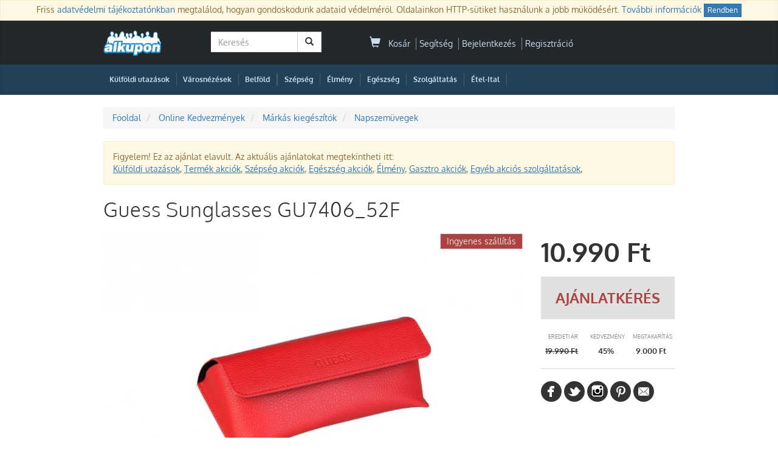

--- FILE ---
content_type: text/html; charset=UTF-8;
request_url: https://www.alkupon.hu/guess-sunglasses-gu7406_52f/27086/
body_size: 11288
content:
<!DOCTYPE html>
<html lang="hu" xmlns:fb="http://ogp.me/ns/fb#" xmlns:og="http://ogp.me/ns#">
  <head>
	<meta charset="utf-8">
	<meta http-equiv="X-UA-Compatible" content="IE=edge">
	<meta name="viewport" content="width=device-width, initial-scale=1, minimum-scale=1, maximum-scale=1, user-scalable=no">
	<meta name="description" content="Guess Sunglasses GU7406_52F">
	<meta property="og:site_name" content="Alkupon"/>
	<meta property="og:title" content="Guess Sunglasses GU7406_52F | Alkupon Brands & Trends"/>
	<meta property="og:type" content="article"/>
	<meta property="og:image" content="https://d15mklhr2zeoi2.cloudfront.net/deal/img/v2/main/static/thumb_700/galleries/2018/0307/stock_product_image_86976_272139751.jpg"/>
	<meta property="og:url" content="https://www.alkupon.hu/guess-sunglasses-gu7406_52f/27086/"/>
	<meta property="og:description" content="Guess Sunglasses GU7406_52F"/>
	<meta property="fb:app_id" content="251206338246296"/>
	<meta name="google-adsense-account" content="ca-pub-1927233914242587">



		<meta name="itemId" content="27086" />
	
	<title>Guess Sunglasses GU7406_52F | Alkupon Brands & Trends</title>
	<link rel="shortcut icon" href="/static/icon/favicon.ico" />

	<!-- Bootstrap -->
	
	<link rel="stylesheet" href="https://di614szdundyk.cloudfront.net/lib/bootstrap/css/bootstrap.min.css" media="all">
	<noscript><link rel="stylesheet" href="https://di614szdundyk.cloudfront.net/lib/bootstrap/css/bootstrap.min.css"></noscript>

	
	<!-- HTML5 Shim and Respond.js IE8 support of HTML5 elements and media queries -->
	<!-- WARNING: Respond.js doesn't work if you view the page via file:// -->
	<!--[if lt IE 9]>
	  <script src="https://oss.maxcdn.com/libs/html5shiv/3.7.0/html5shiv.js"></script>
	  <script src="https://oss.maxcdn.com/libs/respond.js/1.4.2/respond.min.js"></script>
	<![endif]-->

		  <link rel="preload" href="https://di614szdundyk.cloudfront.net/css/compressed.css?v=944" as="style" onload="this.onload=null;this.rel='stylesheet'" />
	  <noscript><link rel="stylesheet" href="https://di614szdundyk.cloudfront.net/css/compressed.css?v=944"></noscript>
	    <script>
		!function(t){"use strict";t.loadCSS||(t.loadCSS=function(){});var e=loadCSS.relpreload={};if(e.support=function(){var e;try{e=t.document.createElement("link").relList.supports("preload")}catch(t){e=!1}return function(){return e}}(),e.bindMediaToggle=function(t){var e=t.media||"all";function a(){t.media=e}t.addEventListener?t.addEventListener("load",a):t.attachEvent&&t.attachEvent("onload",a),setTimeout(function(){t.rel="stylesheet",t.media="only x"}),setTimeout(a,3e3)},e.poly=function(){if(!e.support())for(var a=t.document.getElementsByTagName("link"),n=0;n<a.length;n++){var o=a[n];"preload"!==o.rel||"style"!==o.getAttribute("as")||o.getAttribute("data-loadcss")||(o.setAttribute("data-loadcss",!0),e.bindMediaToggle(o))}},!e.support()){e.poly();var a=t.setInterval(e.poly,500);t.addEventListener?t.addEventListener("load",function(){e.poly(),t.clearInterval(a)}):t.attachEvent&&t.attachEvent("onload",function(){e.poly(),t.clearInterval(a)})}"undefined"!=typeof exports?exports.loadCSS=loadCSS:t.loadCSS=loadCSS}("undefined"!=typeof global?global:this);
	</script>

	
	
		

 

	
		
		
		<link rel="canonical" href="https://www.alkupon.hu/guess-sunglasses-gu7406_52f/27086/">
		
	
	   
    <script type="text/javascript">var SUBDOMAIN= 'www';</script>
	<script type="text/javascript">var ISMOBILE=0;</script>
    <script type="text/javascript">var WEB_ROOT	= '';</script>
    <script type="text/javascript">var LOGINUID	= 0;</script>
    <script type="text/javascript">var PP_MIN_AMOUNT = 3000;</script>
    <script type="text/javascript">var campaign = 0;</script>
    
			<script type="text/javascript">var campaign_market = 0;</script>
	   
	<script type="text/javascript">var basket_delivery_enable = 'enable';</script>
    <script type="text/javascript">var basket_popup_enable = 0;</script>
    <script type="text/javascript">var StickerCollect = 0;</script>


		<script type="text/javascript">var productSname = 'Guess Sunglasses GU7406_52F';</script>
	
     
			

<!-- Facebook Pixel Code -->
<script>
!function(f,b,e,v,n,t,s){if(f.fbq)return;n=f.fbq=function(){n.callMethod?
n.callMethod.apply(n,arguments):n.queue.push(arguments)};if(!f._fbq)f._fbq=n;
n.push=n;n.loaded=!0;n.version='2.0';n.queue=[];t=b.createElement(e);t.async=!0;
t.src=v;s=b.getElementsByTagName(e)[0];s.parentNode.insertBefore(t,s)}(window,
document,'script','https://connect.facebook.net/en_US/fbevents.js');

fbq('init', '366568630211414');
fbq('track', "PageView");
</script>
<!-- End Facebook Pixel Code -->




		
<!-- Global site tag (gtag.js) - Google Analytics -->
<script async src="https://www.googletagmanager.com/gtag/js?id=G-JVW4MCYP8P"></script>
<script>
  window.dataLayer = window.dataLayer || [];
  function gtag(){dataLayer.push(arguments);}
  gtag('js', new Date());

  gtag('config', 'G-JVW4MCYP8P');
  gtag('config', 'AW-974069828');

  // gtag('set', 'ads_data_redaction', true); // пример настройки
  // gtag('set', 'allow_google_signals', false); // пример настройки

  // // Явно инициализируем Google Ads
  // gtag('set', 'conversion_ids', ['AW-974069828']);

</script>


<script>var google_consent=1;
  gtag('consent', 'default', {
     'ad_storage': 'denied',
     'ad_user_data': 'denied',
     'ad_personalization': 'denied',
     'analytics_storage': 'denied'
  });

  
      gtag('consent', 'update', {
         'ad_storage': 'granted',
         'ad_user_data': 'granted',
         'ad_personalization': 'granted',
         'analytics_storage': 'granted'
      });



           

      </script> 







		
	  	

	
	 
	<!--{#include head_oneclick}-->
	
	<!--{#include personize}-->
	
  </head>
  <body  >
	 <!-- Google Tag Manager (noscript) -->
<noscript><iframe src="https://www.googletagmanager.com/ns.html?id=G-JVW4MCYP8P" height="0" width="0" style="display:none;visibility:hidden"></iframe></noscript>
<!-- End Google Tag Manager (noscript) --> 	 <div id="pagemasker"></div><div id="dialog"></div>

			
<!-- Facebook Pixel Code -->
<noscript><img height="1" width="1" style="display:none" alt=""
src="https://www.facebook.com/tr?id=366568630211414&ev=PageView&noscript=1"
/></noscript>
<!-- End Facebook Pixel Code -->

	
	
				
	
	
	
	
	


<div id="cookie_popup_wrap" class="null_radius">
	<p class="alert alert-warning" role="alert">
		<span>Friss <a href="/adatvedelem.html" title="Adatkezelési tájékoztató" target="_blank">adatvédelmi tájékoztatónkban</a> megtalálod, hogyan gondoskodunk adataid védelméről. Oldalainkon HTTP-sütiket használunk a jobb működésért. <a href="https://www.alkupon.hu/adatvedelem.html#at2" target="_blank">További információk</a></span>
		<a href="javascript:void(0);" onclick="$('#cookie_popup_wrap').slideUp(); $.cookie('cookie_popup', '1', { expires: 9999, path:'/', domain:'alkupon.hu' }); return false" class="btn btn-primary btn-xs">Rendben</a>
	</p>
</div>




<section id="top-bar" class="site-masthead search-row" >
    <div class="container">
	
		
	
	
             	
<div class="top-bar row null_radius">
	<div class="col-md-2 logo">
		<a href="/" title="Alkupon | Legyen szép napod!"><img src="https://d2d78mwxsyt9wx.cloudfront.net/css/i/logo-blue-150.png?v=1" alt="Legyen szép napod!" style="" /></a>
	</div>
	
  
  	<div class="col-md-3">
	  			<div id="interactive-search-box">
		<form class="navbar-form navbar-left deal-search" role="search" id="block_side_search_form" action="/kereses/" method="get" autocomplete="off">
		 <div class="input-group">
			<input type="text" id="search_text" name="keyword" class="form-control" placeholder="Keresés" />
			<span class="input-group-btn">
				<button class="btn btn-default" type="submit"><span class="glyphicon glyphicon-search" style="margin-right:0"></span></button>
			</span>
		  </div>
		</form>

				<div class="search_result_wrap">
			<input type="hidden" id="search_siteroot" value="https://www.alkupon.hu/a/" />

			<div id="dealWrapSearch" class="dealBlockList">
			   
				<div class="dealBlockHover dealBlockSearchFake">
				 <a class="deal-link" href="#" title="" onclick="">
				  <div class="thumbnail">
					<img src="/static/img/one_px.jpg?v=1" alt="" />
					<div class="caption">
						<h3>&nbsp;</h3>
						<p class="deal-price text-right">
							<span class="market-price"><s></s></span>
							<span class="team-price"></span>
						</p>
					</div>
				  </div>
				 </a>
				</div>
			</div>

			<div class="search_result_others">
				Top <span id="search_hit_placeholder">10</span> megjelent Alkupon<br/>
				<a id="search_result_all" href="Javascript:void(0);">Lásd mind a(z) <span id="search_hit_all_placeholder">100</span> ajánlatot a "<span id="search_keyword_placeholder"></span>" kulcsszóra</a>
				<input type="hidden" id="last_relevant_keyword" />
			</div>
		</div>
	</div>
	  	</div>
	
	<div class="col-md-5">
		
<ul class="list-inline account-widget pull-right notlogged">
	
		
	<li id="headerCart">
		<a href="/kosar" onclick="sendGAEvent( 'Basket header', 'Buy', '');">
	<span class="glyphicon glyphicon-shopping-cart">
	  	</span> 
	&nbsp;Kosár
</a>

	</li>
	<li><a href="/kapcsolat.html">Segítség</a></li>
	<li><a href="/account/login.php">Bejelentkezés</a></li>
	<li ><a href="/account/signup.php">Regisztráció</a></li>
</ul>



	</div>
	
	<div class="col-md-2">
			
	</div>

  
</div>           </div>
</section>

<div id="top-menu" class="site-masthead">
    <div class="container">
		

<nav class="top-nav" style="position:relative;">


	<ul class="nav navbar-nav campnav">



		


		
		
			
		<li class="top-nav-tab first-tab" style="margin-right:0;padding-left:10px">
			<a class="top-nav-item "
				title="Külföldi utazás" href="/kulfoldi-utazas/">Külföldi utazások</a>
		</li>
		<li class="nav-divider hidden-xs">|</li>


		
		<li class="top-nav-tab first-tab" style="margin-right:0;padding-left:10px">
			<a class="top-nav-item "
				href="/varosnezesek/">Városnézések</a>
		</li>
		<li class="nav-divider hidden-xs">|</li>
		


		
		


				<li class="top-nav-tab first-tab" style="margin-right:0;padding-left:10px">
			<a class="top-nav-item " href="/utazas/"
				title="Belföldi wellness kupon, akciók">Belföld</a>
		</li>

		<li class="nav-divider hidden-xs">|</li>
		

		
		
		
		
	




		
	

		
		

		
		

		


		
		
		
								<li class="nav-divider hidden-xs">|</li>


		
										<li class="top-nav-tab ">
			<a class="top-nav-item "
				href="/szepseg/" title="Szépség akciók és kuponok" style="">

				
				Szépség
				
			</a>
		</li>
		<li class="nav-divider hidden-xs">|</li>
										<li class="top-nav-tab ">
			<a class="top-nav-item "
				href="/elmeny/" title="Élmény akciók és kuponok" style="">

				
				Élmény
				
			</a>
		</li>
		<li class="nav-divider hidden-xs">|</li>
						<li class="top-nav-tab ">
			<a class="top-nav-item "
				href="/egeszseg/" title="Egészség akciók és kuponok" style="">

				
				Egészség
				
			</a>
		</li>
		<li class="nav-divider hidden-xs">|</li>
						<li class="top-nav-tab ">
			<a class="top-nav-item "
				href="/szolgaltatasok/" title="Szolgáltatás akciók és kuponok" style="">

				
				Szolgáltatás
				
			</a>
		</li>
		<li class="nav-divider hidden-xs">|</li>
						<li class="top-nav-tab ">
			<a class="top-nav-item "
				href="/etel-ital/" title="Étel-Ital akciók és kuponok" style="">

				
				Étel-Ital
				
			</a>
		</li>
		<li class="nav-divider hidden-xs">|</li>
														


		



		

		






		
		
		
	</ul>

	


</nav>    </div>
</div>



<section class="container" id="page-content" >
	<div class="row">

		


	






<div id="teamView" class="col-sm-12 col-md-12" itemscope itemtype="http://schema.org/Product">
  <span class="hidden" itemprop="mpn">27086</span>
  		<span class="hidden" itemprop="sku">SKU27086</span>
  <div class="col-md-12" id="dealTitle"  >

  		

<div class="clear"></div>
<ol itemscope itemtype="http://schema.org/BreadCrumbList" class="breadcrumb null_radius">

	<li itemprop="itemListElement" class="bclink" itemscope itemtype="http://schema.org/ListItem">
		<a itemprop="item" href="/" title="Főoldal">
		<span itemprop="name">Főoldal</span></a>
		<meta itemprop="position" style="display:none;" content="1" />
	</li>

   	<li itemprop="itemListElement" class="bclink" itemscope itemtype="http://schema.org/ListItem">
		<a itemprop="item" href="https://www.alkupon.hu/brands/" title="Online Kedvezmények">
		<span itemprop="name">Online Kedvezmények</span></a>
		<meta itemprop="position" style="display:none;" content="2" />
	</li>
   	<li itemprop="itemListElement" class="bclink" itemscope itemtype="http://schema.org/ListItem">
		<a itemprop="item" href="https://www.alkupon.hu/brands/markaskiegeszitok/" title="Márkás kiegészítők">
		<span itemprop="name">Márkás kiegészítők</span></a>
		<meta itemprop="position" style="display:none;" content="3" />
	</li>
   	<li itemprop="itemListElement" class="bclink" itemscope itemtype="http://schema.org/ListItem">
		<a itemprop="item" href="https://www.alkupon.hu/brands/markaskiegeszitok/Napszemuvegek-brands/" title="Napszemüvegek">
		<span itemprop="name">Napszemüvegek</span></a>
		<meta itemprop="position" style="display:none;" content="4" />
	</li>
   
</ol>

	<div class="alert alert-warning" role="alert">Figyelem! Ez az ajánlat elavult. Az aktuális ajánlatokat megtekintheti itt: <br/>
<a style="text-decoration: underline;" href="/kulfoldi-utazas/" title="külföldi utazások- Alkuponon">Külföldi utazások</a>, 
<a style="text-decoration: underline;" href="/termekek/" title="Termék akciók- Alkuponon">Termék akciók</a>, 
<a style="text-decoration: underline;" href="/szepseg/" title="Szépség akciók- Alkuponon">Szépség akciók</a>, 
<a style="text-decoration: underline;" href="/egeszseg/" title="Egészség akciók- Alkuponon">Egészség akciók</a>, 
<a style="text-decoration: underline;" href="/elmeny/" title="Élmény- Alkuponon">Élmény</a>, 
<a style="text-decoration: underline;" href="/etel-ital/" title="Gasztro akciók- Alkuponon">Gasztro akciók</a>, 
<a style="text-decoration: underline;" href="/szolgaltatas/" title="Szolgáltatás - Alkuponon">Egyéb akciós szolgáltatások</a>, 

</div>

	<h1 itemprop="name">
	
				
				
		Guess Sunglasses GU7406_52F
	   	   
	   	   
	   

	    
	 
	</h1>
	
   			 
   




  </div>
  <div class="col-md-12" id="dealModul">
	<div class="col-md-9" id="teamImage">

		

		<div id="teamGalleryWrap">

		  			  				<span class="deal_badge deal_badge_isz">Ingyenes szállítás </span>
			  		  
		  
		  
		   
			<div class="deal-buy-cover-img team-gallery-slideshow" id="team-images" style="position:relative">
  <div class="side">
	<meta itemprop="image" content="https://d15mklhr2zeoi2.cloudfront.net/deal/img/v2/main/static/galleries/2018/0307/stock_product_image_86976_272139751.jpg"></meta>
	<div class="mid">
	  			<div class="gallery-main-img" style="background:url(https://d15mklhr2zeoi2.cloudfront.net/deal/img/v2/main/static/galleries/2018/0307/stock_product_image_86976_272139751.jpg) 0 0 no-repeat;"></div>
	  			<div class="gallery-main-img" style="background:url(https://d15mklhr2zeoi2.cloudfront.net/deal/img/v2/main/static/galleries/2018/0307/stock_product_image_86976_1430538664.jpg) 0 0 no-repeat;"></div>
	  	</div>
  </div>
</div>		  		</div>

		  			
	<div class="row rate_stars_wrap" itemprop="aggregateRating" itemscope itemtype="http://schema.org/AggregateRating">
		<span class="col-xs-12 col-md-4 rate_merch_name">Alkupon Termék</span>
		<div class="col-xs-12 col-md-7">
			<div class="col-xs-12 col-md-5 null-pd">
			  <div class="rate_stars_def">
				<span class="glyphicon glyphicon-star"><span itemprop="worstRating" style="display:none;">1</span></span>
				<span class="glyphicon glyphicon-star"></span>
				<span class="glyphicon glyphicon-star"></span>
				<span class="glyphicon glyphicon-star"></span>
				<span class="glyphicon glyphicon-star"><span itemprop="bestRating" style="display:none;">5</span></span>
				<span class="rate_stars_active" style="width:96%">
					<span class="glyphicon glyphicon-star"></span>
					<span class="glyphicon glyphicon-star"></span>
					<span class="glyphicon glyphicon-star"></span>
					<span class="glyphicon glyphicon-star"></span>
					<span class="glyphicon glyphicon-star"></span>
				</span>
			  </div>
			</div>
			<div class="col-xs-12 col-md-7 null-pd">
				<span class="rate_result" itemprop="ratingValue">4.8</span>
				<span class="rate_result_wrap">
					<span class="rate_text_result">Kiváló</span><br/>
					<span class="rate_hint">A vásárlók értékelése alapján!</span>
										<span class="hidden" itemprop="ratingCount">3004</span>
				</span>
			</div>
		</div>
		<div class="clear"></div>
	</div>

		  	</div>

	<div id="purchase-cluster" class="col-md-3" itemprop="offers" itemscope itemtype="http://schema.org/AggregateOffer">
	  <meta itemprop="priceCurrency" content="HUF" />
	  
	  <link itemprop="availability" href="http://schema.org/InStock" />
	  
	  	  
	  <div class="buy">
	   	   
	   	   
	   			

				
			
						<p class="team-price" >
		   			<span itemprop="lowPrice">10.990</span> Ft		   		</p>

	   

	   
	  		
					<p class="soldout text-center">Ajánlatkérés</p>
				
		
		
		<span class="hidden" itemprop="offerCount">1</span>
		<link itemprop="availability" href="http://schema.org/PreOrder" /> 
	  
	  </div>

	 

	      
	 	  
	 <div class="deal-discount"> 
		<table>
		  <tbody>
			<tr>
			  <th>Eredeti Ár</th>
			  <th>Kedvezmény</th>
			  <th>Megtakarítás</th>
			</tr>
			<tr id="discount-data">
			  <td id="discount-value"><span itemprop="highPrice">19.990</span> Ft</td>
			  <td id="discount-percent">45%</td>
			  <td id="discount-you-save">9.000 Ft</td>
			</tr>
		  </tbody>
		</table>
	  </div>
	  	 
	 
	 
	 	  <div class="social-share">
		
<div class="share-block share-block-small-light">


  <a class="social-btn social-btn-fb"
	onclick="facebookFeedShare('Guess Sunglasses GU7406_52F', 'https://www.alkupon.hu/meghivas/cfcd208495d565ef66e7dff9f98764da?tid=27086', 'https://d15mklhr2zeoi2.cloudfront.net/deal/img/v2/top/static/thumb_700/galleries/2018/0307/stock_product_image_86976_272139751.jpg', '27086'  ); return false;" 
	target="_blank"
	 href="https://www.facebook.com/sharer.php?u=https%3A%2F%2Fwww.alkupon.hu%2Fa%2F27086%2F&amp;src=sdkpreparse"
	 data-href="$facebook_link" rel="nofollow">
  </a>
  <a class="social-btn social-btn-twitter"
	 onclick="sendGAEvent( 'Share', 'Twitter', '27086');" target="_blank" 
	 href="https://twitter.com/share?text=Guess+Sunglasses+GU7406_52F&amp;url=https://www.alkupon.hu/a/27086/" rel="nofollow">
  </a>
  <a class="social-btn social-btn-instagram"
	 onclick="sendGAEvent( 'Share', 'Instagram', '27086');" target="_blank" 
	 href="https://www.instagram.com/alkupon_hu/" rel="nofollow">
  </a>
  <a class="social-btn social-btn-pinterest"
	 onclick="sendGAEvent( 'Share', 'Pinterest', '27086');" target="_blank" 
	 href="https://pinterest.com/pin/create/button/?url=https://www.alkupon.hu/a/27086/&amp;media=https://d15mklhr2zeoi2.cloudfront.net/deal/img/v2/top/static/thumb_700/galleries/2018/0307/stock_product_image_86976_272139751.jpg&amp;description=Guess+Sunglasses+GU7406_52F" rel="nofollow">
  </a>
  <a class="social-btn social-btn-email ajaxlink" id="email_invite_btn" 
	 href="/ajax/popup.php?action=email_invite&amp;team_id=27086" 
	 onclick="sendGAEvent( 'Share', 'Email Invite', '27086');" rel="nofollow">
  </a>
</div>
	  </div>
	 	 
	 	  
	</div>	
  </div>

   

  <div class="col-md-12" id="dealDescription">
	<div class="col-md-9" id="deal-description-tabs">
	  
	    <section class="row team-survey-ratings">
	<div class="col-md-12">
  		<div class="row row-survey-rating" itemprop="review" itemtype="http://schema.org/Review" itemscope>
			<div itemprop="author" itemtype="http://schema.org/Person" itemscope>
				<meta itemprop="name" content="Expressz" />
			</div>
			<div itemprop="reviewRating" itemtype="http://schema.org/Rating" itemscope>
			  <meta itemprop="ratingValue" content="4.8" />
			  <meta itemprop="bestRating" content="5" />
			  <meta itemprop="reviewCount" content="1" />
		</div>


  	</div>
  </section>



	  <ul class="nav nav-tabs" id="deal-description-nav">
		  <li class="active"><a href="#dealSummary" class="btn-grey deal-summaray-tab">Akció Leírása</a></li>
		 	  </ul>

	  <div id="dealSummary">

				<h3>Akció Leírása</h3>
				<div class="teamDetail" id="summary-content">

				  
		   
		   		   <p><strong>Eredeti Guess Sunglasses GU7406_52F most csak 10.990 Ft-ért!</strong></p>
		   
			
			
	   
		   		 	

<div class="row row-xmldeal-customfield">
  <div class="col-md-6">
  	<h4>
	
		Termékleírás 
		
	
	
	
	</h4>
	<table class="table table-condensed table-xmldeal-customfield">
	  <tbody>
	   	  			 <tr>
		 	<td class="customfield-label">Kinek</td>

		   		 	<td class="customfield-value">Női</td>
		   
		 </tr>
			   	  		   	  			 <tr>
		 	<td class="customfield-label">Méret</td>

		   		 	<td class="customfield-value">-</td>
		   
		 </tr>
			   	  			 <tr>
		 	<td class="customfield-label">Szín</td>

		   		 	<td class="customfield-value">barna</td>
		   
		 </tr>
			   	  			 <tr>
		 	<td class="customfield-label">Jellemzők</td>

		   		 	<td class="customfield-value">Női<br />
Keret: acetát<br />
Lencsék:gradiens<br />
Híd, mm: 15<br />
Szárhossz, mm: 135<br />
Lencse átmérő, mm: 64<br />
védelem: UV2</td>
		   
		 </tr>
			   	  		   	  </tbody>
	</table>
  </div>
</div>

<p><strong>Fizetési módok:</strong></p>
<ul>
	<li>Visa</li>
	<li>MasterCard</li>
	<li>PayPal</li>
		
</ul>
<br>

<p><strong>Szállítási módok:</strong></p>
<ul>
	<li>Futárszolgálat</li>
		
	
</ul>
		   
		   		</div>
		

	   	   
	    		<div class="partner_info_wrap">

  	<div class="col-md-8 null-pd">
	  <!-- Google Map -->
		<div class="google_map_wrap">
			<div class="map-img">
			   	<img alt="AlkuPont - 1148 Budapest, Fogarasi út 5. 27. ép." src="https://d2d78mwxsyt9wx.cloudfront.net/img/bolt-fogarasi.jpg" /> 
			 </div>
			<div class="map-canvas"></div>
			<input type="hidden" class="map-address" value="1148 Budapest, Fogarasi út 5. 27. épület" />
			<input type="hidden" class="map-addresses" value="1148+Budapest%2C+Fogarasi+%C3%BAt+5.+27.+%C3%A9p%C3%BClet" />
		</div>
	  <!-- END Google Map -->
	</div>
  
  	<div class="partner_infos col-md-4 null-pd" >
		<div class="partner-title" itemprop="brand">
		Alkupon Termék		</div>

	  		<div class="partner_info"><span class="glyphicon glyphicon-home"></span>1148 Budapest, Fogarasi út 5. 27. épület</div>
	  
	  
	  	  
	  		<div class="partner_info"><span class="glyphicon glyphicon-envelope"></span>segitseg@alkupon.hu</div>
	  
	  
	  	  		<div class="partner_info"><span class="glyphicon glyphicon-phone-alt"></span>+36 1 490-0010 </div>
	  
	  	  
	  	
	  
	  		<div class="partner_info"><span class="glyphicon glyphicon-road"></span><a id="map-direction" href="https://maps.google.com/maps?f=d&amp;daddr=1148+Budapest%2C+Fogarasi+%C3%BAt+5.+27.+%C3%A9p%C3%BClet" target="_blank">Utvonaltervezes</a></div>
	  	  
	  
	  
	</div>

	<div class="clear"></div>
</div>	   	   
	    
	  </div>
  	  <div class="clear"></div>
	</div>


	<div class="col-md-3" id="dealDescriptionSidebar">

	 
     
     
	 
	  <h3>Fontos</h3>
	  <div class="teamDetail">
													  
	  								
								
				
				
		
		
		
					A kiszállítás futárszolgálattal keresztül 2-8 munkanapon belül várható.
A kiszállítási díjakról <a href="https://www.alkupon.hu/fizetesi-es-szallitas-informaciok.html" class="ajaxlink">ide kattintva</a> tájékozódhatsz.<br><br>

14 napos elállás indoklás nélkül. Alkupon garancia.<br><br>
Fizetési módok: Visa, MasterCard, utánvét, banki átutalás, készpénz<br>				
				
			
		

	  </div>

	 

	  <div class="buy sidebar-buy" style="margin-top:15px">
	  	  </div>

	   <div class="panel panel-strong null_radius " id="support_box">
	<div class="panel-heading">
		<h3 class="panel-title">Ügyfélszolgálat</h3>
	</div>
	<div class="panel-body" style="padding:0">
	  <table id="support_table">
		<tr>
			<td><span class="glyphicon glyphicon-envelope"></span></td>
			<td>segitseg@alkupon.hu</td>
		</tr>
		<tr>
			<td><span class="glyphicon glyphicon-earphone"></span></td>
			<td>
				<span class="support_tel">+36 1 490-0010</span><br/>
				<span class="support_tel">+36 20 283 9008</span><br/>
			</td>
		</tr>
		<tr>
			<td>&nbsp;</td>
			<td>
				<strong>Elérhető</strong><br/>
				Hétfő - Péntek: 09:30-15:00<br/>
			</td>
		</tr>

	   	    
	

	   	  </table>
	</div>
</div>

	</div>
  </div>
 
 
</div>








<script>
try {

  gtag("event", "view_item", {
  currency: "HUF",
  value: 10990.00,
  items: [
    {
      item_id: "SKU_27086",
      item_name: "Guess Sunglasses GU7406_52F",
      affiliation: "Alkupon",
      index: 1,
      item_brand: "Alkupon Termék",
      item_category: "brands/markaskiegeszitok/Napszemuvegek-brands",
      price: 10990.00,
      quantity: 1
    }
  ]
});
    
} catch (error) {}


</script>



	</div><!--main row-->
</section><!--main container-->

<footer class="footer">
  <div class="footer_row" id="footer_icons">
  <div class="container">
  	<div class="row">
  		<div class="footer_tile col-md-3">
			<a href="/alkupon-jackpot/" title="Alkupon JackPot">
				<div id="footer_smart_img" class="footer_imgs"></div>
				<h5>Alkupon Jackpot</h5>
				<p class="ficon-descr">Nyerj minden nap! Játssz az Alkupon Jackpotgépével! Minden online vásárlásod után megajándékozunk +1 pörgetési lehetőséggel!</p>
			</a>
  		</div>
  		<div class="footer_tile col-md-3">
			<a href="/allasok.html" title="Állás Alkupon">
				<div id="footer_jobs_img" class="footer_imgs"></div>
				<h5>Dolgozz velünk!</h5>
				<p class="ficon-descr">Csatlakozz az Alkupon csapatához és Légy Te az, aki lehetővé teszi ezeket az egyedi kedvezményes ajánlatokat!</p>
  			</a>
  		</div>
  		<div class="footer_tile col-md-3">
			<a href="/feedback/seller.php" title="Állás Partnerek">
				<div id="footer_partners_img" class="footer_imgs"></div>
				<h5>Üzleti partnereknek</h5>
				<p class="ficon-descr">Legyen Ön is az Alkupon partnere és élvezze a közösségi vásárlás előnyeit!</p>
			</a>
  		</div>
  		<div class="footer_tile col-md-3">
			<div>
				<h3>Kövess minket</h3>
				<div class="social-share">
				  <div class="share-block share-block-xsmall-dark">
					<a class="social-btn social-btn-fb" target="_blank" href="https://www.facebook.com/alkupon.hu" title="Facebook"></a>
				  	<a class="social-btn social-btn-twitter" target="_blank" href="https://twitter.com/alkuponhu" title="Twitter"></a>
					
					<a class="social-btn social-btn-pinterest" target="_blank" href="https://www.pinterest.com/alkupon/" title="Pinterest"></a>
					<a class="social-btn social-btn-rss" target="_blank" href="/rss_feed.php" title="RSS Feed"></a>
				   				  </div>
				</div>
			</div>
  			<div style="visibility:hidden;">
								<div id="money_countup_wrap" class="pull-right">
					<p class="mcountup_text"><span class="big_text">Az Alkupon</span><br/> eddig ennyit spórolt:</p>
					<p id="money_countup_text"><span id="money_countup_text_wrap"><span id="money_countup">17.698.283.670</span> Ft</span></p>
				</div>
			</div>
  		</div>
  	</div>
  </div>
 </div>
 
 <div class="footer_row" id="footer_links">
  <div class="container">
    <div class="row">
    	<div class="col-xs-4 col-md-2">
			<h3>Cégünk</h3>
			<ul class="sub-list">
				<li><a href="/az-alkupon-rol.html" title="Az Alkupon-ról" target="_blank">Rólunk</a> | <a href="/allasok.html" title="Alkupon Állások" target="_blank">Állások</a></li>
				<li><a href="/aff.html" title="Alkupon ÁSZF" target="_blank" rel="nofollow">ÁSZF</a> | <a href="/adatvedelem.html"  title="Alkupon Adatvédelem" target="_blank" rel="nofollow">Adatvédelem</a></li>
				<!-- <li><a href="/fizetesi-es-szallitas-informaciok.html">Fizetési és szállítási információk</a></li>-->
				<li><a href="http://blog.alkupon.hu" title="Alkupon Blog"  target="_blank">Blog</a></li>
								<li><a href="https://netida.hu" title="Akciós utazások" target="_blank">Akciós utazások</a></li>
			</ul>
    	</div>
    	<div class="col-xs-4 col-md-2">
			<h3>Több info</h3>
			<ul class="sub-list">
				<li><a href="/hogyan-megy-ez.html" title="Hogyan megy ez?" target="_blank" rel="nofollow">Hogyan megy ez?</a></li>
				<li><a href="/gyik.html" title="Alkupon GyIK" target="_blank" rel="nofollow">GyIK</a></li>
				<li><a href="/garancia.html" title="Alkupon Garancia" target="_blank" rel="nofollow">Alkupon Garancia</a></li>
				<li><a href="/fogyasztoi-tajekoztato.html" target="_blank" rel="nofollow">Fogyasztói tájékoztató</a></li>
				<li><a href="/fogyaszto-barat.html" title="Fogyasztó Barát! Rajzos tájékoztatás a vásárlók jogairól" target="_blank" rel="nofollow">Fogyasztó Barát</a></li>
			</ul>
    	</div>
		<div class="col-xs-4 col-md-2">
			<h3>Alkupon Közössége</h3>
			<ul class="sub-list">
				<li><a href="https://www.facebook.com/alkupon.hu" title="Alkupon Facebookon" target="_blank" rel="nofollow" >Alkupon Facebook</a></li>
				<li><a href="#" class="showsubs" title="Alkupon Hírlevél feliratkozás">Hírlevél feliratkozás</a></li>
				<!--<li><a href="https://invite.viber.com/?g2=AQBstBCYw10QWEsYX4YDf88J1uXmgkIElAm%2F9iDiCGb5YUkXdheU78qV5eyWZxVG&lang=hu" title="Viber" target="_blank" rel="nofollow" >Viber (Akciós Utazások)</a></li>-->
				<li><a href="https://www.instagram.com/alkupon_hu/" title="Alkupon Instagram"  target="_blank" rel="nofollow">Alkupon Instagram</a></li>
				<li><a href="https://www.pinterest.com/alkupon/" title="Alkupon Pinterest"  target="_blank" rel="nofollow">Alkupon Pinterest</a></li>
				
				
			</ul>
    	</div>
    	<div class="col-xs-4 col-md-2">
			<h3>Kapcsolat</h3>
			<ul class="sub-list">
				<li><a href="/feedback/seller.php" style="color:orange;">Együttműködés</a></li>
				<li><a href="/kapcsolat.html">Kapcsolat</a></li>
				<li><a href="/feedback/recommend.php" rel="nofollow">Ajánlj nekünk!</a></li>
				<li><a href="https://www.alkupon.hu/partner/login.php" rel="nofollow">Partner Belépés</a></li>
							</ul>
    	</div>
    	<div class="col-xs-12 col-md-4">
    		<div class="payments_footer_wrap pull-right">
			
				<figure data-href="https://d2d78mwxsyt9wx.cloudfront.net/icon/fbarat.jpg" class="progressive replace pull-right" style="width:60px !important;">
						  <img src="https://di614szdundyk.cloudfront.net/img/lazy/orig-50-36.jpg" class="preview" alt="Fogyasztó Barat" width="60" />
				</figure>
				<figure data-href="https://d2d78mwxsyt9wx.cloudfront.net/icon/payments_footer_v6.jpg" class="progressive replace pull-right" style="width:191px !important;">
						  <img class="preview" src="https://di614szdundyk.cloudfront.net/img/lazy/orig-50-36.jpg" alt="Fizetési módok"/>
				</figure>
    		</div>
    	</div>
    </div>
  </div>
 </div>

 <div class="clear"></div>

 <div class="footer_row" id="footer_copyright">
  <div class="container">
	<div class="col-md-12">
		<p>&copy;&nbsp;<span>2014-2026</span>&nbsp;MKAD Online Trade Kft&nbsp;</p>
	</div>
  </div>
 </div>
</footer>

    			
	
	<!-- BASIC LIBRARIES -->
	<script src="https://ajax.googleapis.com/ajax/libs/jquery/1.11.0/jquery.min.js"></script>
		<script src="https://ajax.googleapis.com/ajax/libs/jqueryui/1.10.4/jquery-ui.min.js"></script>
		
	
  	<!-- Google Maps API -->
	<script type="text/javascript" src="https://maps.googleapis.com/maps/api/js?v=3.exp&language=hu&region=HU&key=AIzaSyAa8RYp1VlLDSt9rRueen3G1uyiH1_fN5Q"></script>
	<script async type="text/javascript" src="/static/lib/google/markerclusterer/markerclusterer.min.js"></script>
  

  
	<script src="https://di614szdundyk.cloudfront.net/js/eindex.js?v=944" type="text/javascript"></script>
	
		
  
   
   
		
   

	<!-- Login via Facebook -->
<div id="fb-root"></div>
<script>
    window.fbAsyncInit = function() {
        FB.init({
          appId      : '251206338246296',
          xfbml      : true,
          status     : true,
          cookie     : true,
          oauth      : true,
          version    : 'v2.2'
        });
    };

    (function(d, s, id){
         var js, fjs = d.getElementsByTagName(s)[0];
         if (d.getElementById(id)) {return;}
         js = d.createElement(s); js.id = id;
         js.src = "//connect.facebook.net/hu_HU/sdk.js";
         fjs.parentNode.insertBefore(js, fjs);
    }(document, 'script', 'facebook-jssdk'));
</script>	
   	
   

   
   
   
   
   
   

   
		   			   				<div id="news_subscribe_popup_dialog" class="optimonk_popup_dialog modal fade dialog_popup null_radius">
	<div id="news_subscribe_popup" class="modal-dialog" style="overflow:visible; margin-top:60px">
	
	  <div class="modal-dialog-content">
		<div class="dialog_close" onclick="X.dialogClose(this); $.cookie('subspopup', '1', { expires: 7, path:'/', domain:'alkupon.hu' }); sendGAEvent( 'Subscribe', 'Close', 'Popup'); Popup.set_action('close_subscribe_popup','subscribe_popup');" style="z-index:99; top:3px"><span class="glyphicon glyphicon-remove"></span></div>

		<img src="https://d2d78mwxsyt9wx.cloudfront.net/icon/envelope_200_w.png" width="150" style="position:absolute; z-index:9; top:-60px; left:175px; width:150px">

		<div style="position:relative; margin:-25px; padding:25px; padding-bottom:0px; background-color:#3495ca">
			<p class="text-center" style="font-size:39px; color:#fff; line-height:58px; margin-bottom:15px; padding-top:80px">Iratkozz fel hírlevelünkre!</p>
			<img src="https://d2d78mwxsyt9wx.cloudfront.net/img/box-border-bottom.png?v=2" style="position:absolute; bottom:-50px; left:0px">
		</div>
		<p class="text-center" style="font-size:34px; margin-bottom:0px; margin-top:75px;">Miért éri meg?</p>
		<ul class="list" style="">
			<li><span class="glyphicon glyphicon-star"></span> A legjobb utazás, termék, szépség, egészség és élmény ajánlatokról értesülhetsz.</li>
			<li><span class="glyphicon glyphicon-star"></span> Havonta több mint 1000 új akcióból válogathatsz!</li>
			<li><span class="glyphicon glyphicon-star"></span> Exkluzív ajánlataink más kuponos oldalon nem található meg</li>
		</ul>

		<form id="news_subscribe_popup_form" class="form signup-form optimonk_popup_form" action="/ajax/subscribe_optimonk.php">
			<div class="dialog_popup_content" style="padding-bottom:0">

				<input type="hidden" id="camp_source" name="camp_source" value="subscribe_popup" />	
			
				<div class="alert alert-danger text-center signup-feedback hidden" role="alert" style="margin:0; margin-bottom:10px"></div>

				<div class="optimonk_popup_form_content">
					<div class="form-group">
						<label class="control-label sr-only" for="realname">Neved</label>
						<input type="text" name="realname" id="realname" class="form-control" placeholder="Neved" data-require="true" data-type="require" data-msgid="news_subscribe_popup_name_msg" data-msg="require" />
						<div id="news_subscribe_popup_name_msg"></div>
					</div>
					<div class="form-group">
						<label class="control-label sr-only" for="semail">E-mail címed</label>
						<input type="email" name="semail" id="semail" class="form-control" placeholder="E-mail címed" data-require="true" data-type="require|email" data-msgid="news_subscribe_popup_email_msg" data-msg="require|Hibás formátum!" />
						<div id="news_subscribe_popup_email_msg"></div>
					</div>
					<div>
						<div class="checkbox">
							<label>
								<input require type="checkbox" value="on" name="aff" id="aff" class="require" data-require="true" data-type="require" data-msgid="news_subscribe_popup_aff_msg" data-msg="Nem fogadtad el az ÁFF-et!" />Elfogadom az <a href="/aff.html" target="_blank">ÁSZF</a>-et és elolvastam az <a href="/adatvedelem.html" target="_blank">adatkezelési tájékoztató</a>-t.
							</label>
							<div id="news_subscribe_popup_aff_msg"></div>
						</div>
						<button type="submit" class="btn btn-default btn-primary btn-subscribe optimonk_popup_subs validator_submit" data-loading-text="Feliratkozás folyamatban...">Feliratkozom</button>
					</div>
				</div>

				<a href="/" class="btn btn-success btn-lg hidden optimonk_popup_continue_btn" style="width:100%" >Megnézem a legfrissebb akciókat</a>
			
			</div>
		</form>
	  </div>

	</div>
</div>
			   		   
   


   
   

   
   
   
   
   <span id="scrollup_btn"><span class="glyphicon glyphicon-triangle-top"></span>Oldal tetejére</span>
		
	<!-- Google remarketingcímke-kód -->
<div style="display:none;">
	<script type="text/javascript"> 
		var google_tag_params = { 
			dynx_itemid		: '27086', 
			dynx_pagetype	: 'offerdetail', 
			dynx_totalvalue	: 10990, 
		}; 
	</script> 

	<script type="text/javascript">
	/*  <![CDATA[ */
		var google_conversion_id	= 974069828;
		var google_custom_params	= window.google_tag_params;
		var google_remarketing_only	= true;
	/* ]]> */
	</script>
	<script type="text/javascript" src="//www.googleadservices.com/pagead/conversion.js"></script>
	<noscript>
		<div style="display:inline;">
			<img height="1" width="1" style="border-style:none;" alt="" src="//googleads.g.doubleclick.net/pagead/viewthroughconversion/974069828/?value=0&amp;guid=ON&amp;script=0"/>
		</div>
	</noscript>
</div>

	
  

  </body>
</html>